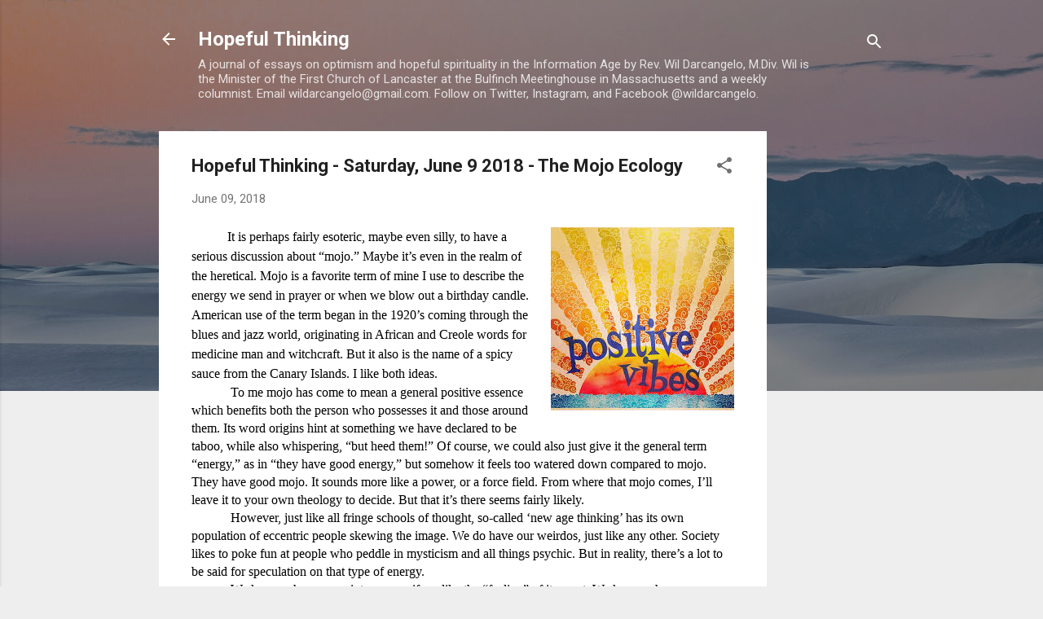

--- FILE ---
content_type: text/html; charset=utf-8
request_url: https://www.google.com/recaptcha/api2/aframe
body_size: 249
content:
<!DOCTYPE HTML><html><head><meta http-equiv="content-type" content="text/html; charset=UTF-8"></head><body><script nonce="Bgt60Ha2ViFC7TKDtvovjw">/** Anti-fraud and anti-abuse applications only. See google.com/recaptcha */ try{var clients={'sodar':'https://pagead2.googlesyndication.com/pagead/sodar?'};window.addEventListener("message",function(a){try{if(a.source===window.parent){var b=JSON.parse(a.data);var c=clients[b['id']];if(c){var d=document.createElement('img');d.src=c+b['params']+'&rc='+(localStorage.getItem("rc::a")?sessionStorage.getItem("rc::b"):"");window.document.body.appendChild(d);sessionStorage.setItem("rc::e",parseInt(sessionStorage.getItem("rc::e")||0)+1);localStorage.setItem("rc::h",'1768414409836');}}}catch(b){}});window.parent.postMessage("_grecaptcha_ready", "*");}catch(b){}</script></body></html>